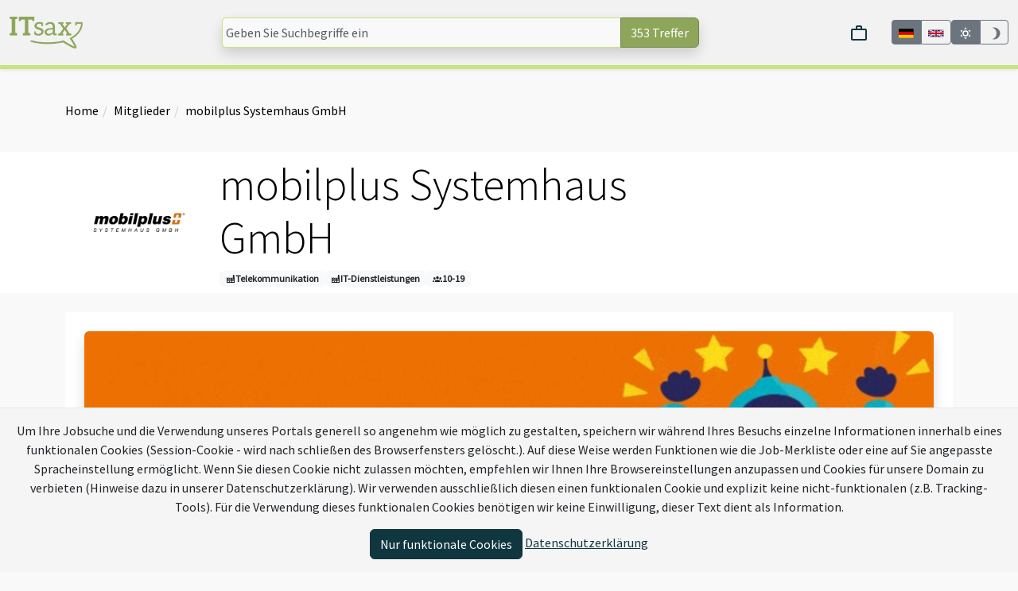

--- FILE ---
content_type: text/html; charset=utf-8
request_url: https://www.itsax.de/partner_profil/mobilplus_systemhaus/mobilplus-systemhaus-gmbh-in-dresden-strich-kesselsdorf
body_size: 13018
content:
<!DOCTYPE html><html data-site="ITsax.de" lang="de"><head><meta charset="utf-8" /><title>mobilplus Systemhaus GmbH in Dresden/Kesselsdorf | ITsax.de</title><script>window.tagFilterEnabled = false;</script><meta name="csrf-param" content="authenticity_token" />
<meta name="csrf-token" content="wKp1krqKGZKmKDyuelSA36iCuHY4wuAKThoXcEr1sQZSRm0taB9pcZsLSp4aKZqePxOCv4CBX7-ZGvEM7JUtLg" /><meta content="width=device-width,height=device-height,initial-scale=1.0,user-scalable=yes,minimum-scale=1" name="viewport" /><meta content="True" name="HandheldFriendly" /><link rel="apple-touch-icon" type="image/x-icon" href="/assets/itsax/apple-touch-icon-5c0a01c1aab98259fd00c2f3381051f25e632635.png" /><link rel="apple-touch-icon-precomposed" type="image/x-icon" href="/assets/itsax/apple-touch-icon-precomposed-5c0a01c1aab98259fd00c2f3381051f25e632635.png" /><link rel="apple-touch-icon" type="image/x-icon" href="/assets/itsax/apple-touch-icon_76x76-3c64bc856adc4c5333f5f92a409f1296845b58a0.png" sizes="76x76" /><link rel="apple-touch-icon" type="image/x-icon" href="/assets/itsax/apple-touch-icon_120x120-e65029d6e6419075da9df857d978da15d4527740.png" sizes="120x120" /><link rel="apple-touch-icon" type="image/x-icon" href="/assets/itsax/apple-touch-icon_152x152-5c0a01c1aab98259fd00c2f3381051f25e632635.png" sizes="152x152" /><link rel="icon" type="image/png" href="/assets/itsax/favicon32-17eab82afe64c0ed0177db6e1cd0fea04e1fdf96.ico" /><link rel="shortcut icon" type="image/x-icon" href="/assets/itsax/favicon16-39dd492f65d18341eba8dcd384388c98caeee51b.ico" /><script src="/vite/assets/application.703a0550.js" crossorigin="anonymous" type="module"></script><link rel="stylesheet" href="/vite/assets/application.0690b1e4.css" media="screen" /><script>window.SENTRY_RELEASE_NAME = "f1a32208bd21941caeb926d8325bd4d237d86d1c"</script><script src="/vite/assets/error_tracking.591c4abe.js" crossorigin="anonymous" type="module"></script><meta property="og:title" content="mobilplus Systemhaus GmbH in Dresden/Kesselsdorf" />
<meta property="og:description" content="Als mobilplus Systemhaus bieten wir unseren Kunden einen 360° Service: kontinuierlich und professionell stehen wir in allen Fragen der IT zur Seite. Dabei errichten wir bedarfsgerechte IT-Umgebunge..." />
<meta property="og:image" content="https://www.itsax.de/system/organisations/logos/251/facebook/logo.jpg20200218-24762-c49yid.jpg?1682491523" />
<meta property="og:type" content="website" />
<meta property="og:url" content="https://www.itsax.de/partner_profil/mobilplus_systemhaus/mobilplus-systemhaus-gmbh-in-dresden-strich-kesselsdorf" />
<meta name="twitter:card" content="summary" />
<meta name="twitter:site" content="@itsax" />
<meta name="twitter:creator" content="@pludoni" />
<meta name="twitter:title" content="mobilplus Systemhaus GmbH in Dresden/Kesselsdorf" />
<meta name="twitter:description" content="Als mobilplus Systemhaus bieten wir unseren Kunden einen 360° Service: kontinuierlich und professionell stehen wir in allen Fragen der IT zur Seite. Dabei errichten wir bedarfsgerechte IT-Umgebunge..." />
<meta name="twitter:image" content="https://www.itsax.de/system/organisations/logos/251/facebook/logo.jpg20200218-24762-c49yid.jpg?1682491523" />
<meta name="twitter:domain" content="itsax.de" />
<meta name="title" content="mobilplus Systemhaus GmbH in Dresden/Kesselsdorf" />
<meta name="description" content="Als mobilplus Systemhaus bieten wir unseren Kunden einen 360° Service: kontinuierlich und professionell stehen wir in allen Fragen der IT zur Seite. Dabei errichten wir bedarfsgerechte IT-Umgebunge..." />
<meta name="keywords" />
<meta name="canonical" content="https://www.empfehlungsbund.de/partner_profil/mobilplus_systemhaus" /><script>window.BmsWaitTime = 10000</script><script>window.I18nLocale = "de"</script><meta content="light dark" name="color-scheme" /></head><body><div class="offcanvas offcanvas-start col-4 text-dark" data-bs-backdrop="false" data-bs-keyboard="false" id="offcanvas" tabindex="-1"><div class="offcanvas-header"><div class="container-fluid"><div class="row"><div class="col-8"><a href="/"><img alt="Logo" class="img-fluid" src="/assets/itsax/logo-72c21d99aba073f4430d482735de3a91a00396e9.png" /></a></div></div></div><button aria-label="Close" class="btn-close text-reset" data-bs-dismiss="offcanvas" type="button"></button></div><div class="offcanvas-body px-0"><div class="mx-2 mb-2 d-block d-md-none"><search-bar class="search-bar" data-categories="[{&quot;text&quot;:&quot;\u003cb\u003eStellenanzeigen\u003c/b\u003e für Berufserfahrene und Einsteiger mit abgeschlossener Ausbildung oder Studium&quot;,&quot;search_url&quot;:&quot;/IT-jobs/professionals/search&quot;,&quot;title&quot;:&quot;Stellenanzeigen&quot;},{&quot;text&quot;:&quot;\u003cb\u003ePraktika\u003c/b\u003e, Ausbildungen, Studiengänge für Studenten, Azubis und Schüler&quot;,&quot;search_url&quot;:&quot;/IT-jobs/praktika/search&quot;,&quot;title&quot;:&quot;Praktika&quot;},{&quot;text&quot;:&quot;\u003cb\u003eJobs \u0026 Praktika\u003c/b\u003e für Berufserfahrene, Einsteiger, Azubis, Schüler und Studenten&quot;,&quot;search_url&quot;:&quot;/IT-jobs/search&quot;,&quot;title&quot;:&quot;Jobs \u0026 Praktika&quot;}]" data-category="{&quot;text&quot;:&quot;\u003cb\u003eJobs \u0026 Praktika\u003c/b\u003e für Berufserfahrene, Einsteiger, Azubis, Schüler und Studenten&quot;,&quot;search_url&quot;:&quot;/IT-jobs/search&quot;,&quot;title&quot;:&quot;Jobs \u0026 Praktika&quot;}" data-live-search-count="353" data-query="" data-search-url="/IT-jobs/search"></search-bar></div><ul class="nav nav-pills flex-column mb-sm-auto mb-0 align-items-start" id="menu"><li class="nav-link" data-turbolinks="false"><span class="ms-1 text-muted fs-5">Jobs</span><li class="ms-1"><a class="nav-link" href="/IT-professionals">Job finden</a></li><li class="ms-1"><a class="nav-link" href="/IT-praktika">Praktikum finden</a></li><li class="ms-1"><a class="nav-link" href="/IT-jobs/browse">Anzeigen durchsuchen</a></li></li><li class="nav-link" data-turbolinks="false"><span class="ms-1 text-muted fs-5">ITsax.de</span><li class="ms-1"><a class="nav-link" href="https://www.empfehlungsbund.de/news">Newsportal</a></li><li class="ms-1"><a class="nav-link" href="/ueberuns">Über uns</a></li><li class="ms-1"><a class="nav-link" href="/partner">Mitglieder kennenlernen</a></li><li class="ms-1"><a class="nav-link" href="/faq">FAQ</a></li></li><li class="nav-link" data-turbolinks="false"><span class="ms-1 text-muted fs-5">Für Arbeitgeber</span><li class="ms-1"><a class="nav-link" href="https://www.empfehlungsbund.de/arbeitgeber#preise">Konditionen</a></li><li class="ms-1"><a class="nav-link" href="/mediadaten">Mediadaten</a></li></li><div class="d-flex justify-content-center w-100"><div class="language-toggle d-flex"><div class="btn-group" data-turbo="false"><a class="btn btn-sm btn-outline-secondary language-selector-flag btn-secondary" href="https://itsax.de/partner_profil/mobilplus_systemhaus/mobilplus-systemhaus-gmbh-in-dresden-strich-kesselsdorf?locale=de" title="Auf Deutsch"><img alt="Deutsch" style="height: 2.5rem; width: 2.5rem" src="/assets/de-d19f10f1afa57b110df960adec03ca91ecac74ef.svg" /></a><a class="btn btn-sm btn-outline-secondary language-selector-flag" href="https://en.itsax.de/partner_profil/mobilplus_systemhaus/mobilplus-systemhaus-gmbh-in-dresden-strich-kesselsdorf?locale=en" title="Switch to English"><img alt="English" style="height: 2.5rem; width: 2.5rem" src="/assets/gb-2d401e104849f8ba745ca617c869f664d2014e7a.svg" /></a></div></div></div></ul></div></div><nav class="navbar navbar-expand-lg navbar-light shadow-sm py-3 border-bottom border-portal-main border-5"><div class="container-fluid justify-content-center"><div class="d-flex flex-nowrap justify-content-around w-100 gap-2"><div class="d-md-none"><button class="btn btn-primary" data-bs-target="#offcanvas" data-bs-toggle="offcanvas" role="button">Menu</button></div><div class="navbar-brand d-none d-md-block"><a href="/"><img alt="Logo" class="img-fluid logo__with-searchbar" height="40" style="max-height: 40px" src="/assets/itsax/logo-72c21d99aba073f4430d482735de3a91a00396e9.png" /></a></div><div class="d-flex justify-content-center flex-grow-1 d-md-none text-center"><a href="/"><img alt="Logo" class="object-fit-contain img mx-1" style="max-width: 100%; max-height: 35px" src="/assets/itsax/logo-72c21d99aba073f4430d482735de3a91a00396e9.png" /></a></div><div class="d-none d-md-flex align-items-center justify-content-center flex-grow-1"><search-bar class="search-bar" data-categories="[{&quot;text&quot;:&quot;\u003cb\u003eStellenanzeigen\u003c/b\u003e für Berufserfahrene und Einsteiger mit abgeschlossener Ausbildung oder Studium&quot;,&quot;search_url&quot;:&quot;/IT-jobs/professionals/search&quot;,&quot;title&quot;:&quot;Stellenanzeigen&quot;},{&quot;text&quot;:&quot;\u003cb\u003ePraktika\u003c/b\u003e, Ausbildungen, Studiengänge für Studenten, Azubis und Schüler&quot;,&quot;search_url&quot;:&quot;/IT-jobs/praktika/search&quot;,&quot;title&quot;:&quot;Praktika&quot;},{&quot;text&quot;:&quot;\u003cb\u003eJobs \u0026 Praktika\u003c/b\u003e für Berufserfahrene, Einsteiger, Azubis, Schüler und Studenten&quot;,&quot;search_url&quot;:&quot;/IT-jobs/search&quot;,&quot;title&quot;:&quot;Jobs \u0026 Praktika&quot;}]" data-category="{&quot;text&quot;:&quot;\u003cb\u003eJobs \u0026 Praktika\u003c/b\u003e für Berufserfahrene, Einsteiger, Azubis, Schüler und Studenten&quot;,&quot;search_url&quot;:&quot;/IT-jobs/search&quot;,&quot;title&quot;:&quot;Jobs \u0026 Praktika&quot;}" data-live-search-count="353" data-query="" data-search-url="/IT-jobs/search"></search-bar></div><div class="ps-0 d-flex align-items-center gap-2 justify-content-end justify-content-md-between"><shopping-cart></shopping-cart><div class="language-toggle d-none d-md-flex"><div class="btn-group" data-turbo="false"><a href="https://itsax.de/partner_profil/mobilplus_systemhaus/mobilplus-systemhaus-gmbh-in-dresden-strich-kesselsdorf?locale=de" class="btn btn-sm btn-outline-secondary language-selector-flag btn-secondary" title="Auf Deutsch"><img alt="Deutsch" style="max-height: 2rem" src="/assets/de-d19f10f1afa57b110df960adec03ca91ecac74ef.svg" /></a><a href="https://en.itsax.de/partner_profil/mobilplus_systemhaus/mobilplus-systemhaus-gmbh-in-dresden-strich-kesselsdorf?locale=en" class="btn btn-sm btn-outline-secondary language-selector-flag " title="Switch to English"><img alt="English" style="max-height: 2rem" src="/assets/gb-2d401e104849f8ba745ca617c869f664d2014e7a.svg" /></a></div></div><div class="color-switcher btn-group d-none d-md-flex" data-controller="color-switcher"><button class="btn btn-sm btn-outline-secondary" data-action="color-switcher#setLight" data-color-switcher-target="buttonLight" title="Light-Mode"><svg viewBox="0 0 24 24" xmlns="http://www.w3.org/2000/svg" style="height: 1.3em; width: 1.3em; fill: currentColor"><path d="M12,7A5,5 0 0,1 17,12A5,5 0 0,1 12,17A5,5 0 0,1 7,12A5,5 0 0,1 12,7M12,9A3,3 0 0,0 9,12A3,3 0 0,0 12,15A3,3 0 0,0 15,12A3,3 0 0,0 12,9M12,2L14.39,5.42C13.65,5.15 12.84,5 12,5C11.16,5 10.35,5.15 9.61,5.42L12,2M3.34,7L7.5,6.65C6.9,7.16 6.36,7.78 5.94,8.5C5.5,9.24 5.25,10 5.11,10.79L3.34,7M3.36,17L5.12,13.23C5.26,14 5.53,14.78 5.95,15.5C6.37,16.24 6.91,16.86 7.5,17.37L3.36,17M20.65,7L18.88,10.79C18.74,10 18.47,9.23 18.05,8.5C17.63,7.78 17.1,7.15 16.5,6.64L20.65,7M20.64,17L16.5,17.36C17.09,16.85 17.62,16.22 18.04,15.5C18.46,14.77 18.73,14 18.87,13.21L20.64,17M12,22L9.59,18.56C10.33,18.83 11.14,19 12,19C12.82,19 13.63,18.83 14.37,18.56L12,22Z" /></svg></button><button class="btn btn-sm btn-outline-secondary" data-action="color-switcher#setDark" data-color-switcher-target="buttonDark" title="Dark-Mode"><svg viewBox="0 0 24 24" xmlns="http://www.w3.org/2000/svg" style="height: 1.3em; width: 1.3em; fill: currentColor"><path d="M12 2A9.91 9.91 0 0 0 9 2.46A10 10 0 0 1 9 21.54A10 10 0 1 0 12 2Z" /></svg></button></div></div></div></div></nav><div id="content"><div class="py-3"><div class="my-4 mx-auto container"><ol class="breadcrumb"><li><a href="/">Home</a></li><li><a href="/partner">Mitglieder</a></li><li class="active"><a href="/partner_profil/mobilplus_systemhaus/mobilplus-systemhaus-gmbh-in-dresden-strich-kesselsdorf">mobilplus Systemhaus GmbH</a></li></ol></div></div><div class="organisation-header px-3 py-2 bg-preference" style="z-index: 1000"><div class="container"><div class="d-sm-flex align-items-center"><div class="col-12 col-sm-2 text-lg-center me-2"><div class="h-100 d-flex justify-content-center flex-column"><a class="w-100 text-center object-fit-contain" target="_top" title="Kurzprofil der mobilplus Systemhaus GmbH" href="/partner_profil/mobilplus_systemhaus/mobilplus-systemhaus-gmbh-in-dresden-strich-kesselsdorf"><img style="object-fit: contain" class="img-responsive d-light-inline-block  img-resized" itemprop="image" loading="lazy" src="/system/organisations/logos/251/square/logo.jpg20200218-24762-c49yid.png?1682491523" /></a></div></div><div class="col-12 col-lg-7 d-flex flex-column justify-content-center align-items-start"><h1 class="display-4 mb-2">mobilplus Systemhaus GmbH</h1><div class="d-flex align-items-end gap-2"><span class="badge bg-light text-dark d-flex align-items-center gap-2"><svg viewBox="0 0 24 24" xmlns="http://www.w3.org/2000/svg" style="height: 12px; width: 12px; fill: currentColor"><path d="M4,18V20H8V18H4M4,14V16H14V14H4M10,18V20H14V18H10M16,14V16H20V14H16M16,18V20H20V18H16M2,22V8L7,12V8L12,12V8L17,12L18,2H21L22,12V22H2Z" /></svg>Telekommunikation</span><span class="badge bg-light text-dark d-flex align-items-center gap-2"><svg viewBox="0 0 24 24" xmlns="http://www.w3.org/2000/svg" style="height: 12px; width: 12px; fill: currentColor"><path d="M4,18V20H8V18H4M4,14V16H14V14H4M10,18V20H14V18H10M16,14V16H20V14H16M16,18V20H20V18H16M2,22V8L7,12V8L12,12V8L17,12L18,2H21L22,12V22H2Z" /></svg>IT-Dienstleistungen</span><span class="badge bg-light text-dark d-flex align-items-center gap-2" title="Anzahl der Mitarbeiter"><svg viewBox="0 0 24 24" xmlns="http://www.w3.org/2000/svg" style="height: 12px; width: 12px; fill: currentColor"><path d="M12,5.5A3.5,3.5 0 0,1 15.5,9A3.5,3.5 0 0,1 12,12.5A3.5,3.5 0 0,1 8.5,9A3.5,3.5 0 0,1 12,5.5M5,8C5.56,8 6.08,8.15 6.53,8.42C6.38,9.85 6.8,11.27 7.66,12.38C7.16,13.34 6.16,14 5,14A3,3 0 0,1 2,11A3,3 0 0,1 5,8M19,8A3,3 0 0,1 22,11A3,3 0 0,1 19,14C17.84,14 16.84,13.34 16.34,12.38C17.2,11.27 17.62,9.85 17.47,8.42C17.92,8.15 18.44,8 19,8M5.5,18.25C5.5,16.18 8.41,14.5 12,14.5C15.59,14.5 18.5,16.18 18.5,18.25V20H5.5V18.25M0,20V18.5C0,17.11 1.89,15.94 4.45,15.6C3.86,16.28 3.5,17.22 3.5,18.25V20H0M24,20H20.5V18.25C20.5,17.22 20.14,16.28 19.55,15.6C22.11,15.94 24,17.11 24,18.5V20Z" /></svg>10-19</span></div></div><div class="col-12 col-lg-3 d-flex flex-column justify-content-center align-items-center"><organisation-badges data-organisation="{&quot;id&quot;:251,&quot;name&quot;:&quot;mobilplus_systemhaus&quot;,&quot;firma&quot;:&quot;mobilplus Systemhaus GmbH&quot;,&quot;url&quot;:&quot;https://www.itsax.de/partner_profil/mobilplus_systemhaus/mobilplus-systemhaus-gmbh-in-dresden-strich-kesselsdorf&quot;,&quot;kanaleo_cxp_award_score&quot;:false,&quot;kanaleo_cxp_award_url&quot;:false,&quot;kanaleo_cxp_award_url_image&quot;:false,&quot;fairekarriere_score&quot;:null,&quot;fairekarriere_link&quot;:null}"></organisation-badges></div></div></div></div><div class="mx-1 mx-md-5"><noscript><p class="alert alert-danger"><b>Bitte aktivieren Sie JavaScript in Ihrem Browser um alle Funktionen dieser Seite nutzen zu können.</b></p></noscript></div><main class="py-4 container"><iframe-app data-hidden="true" data-src="https://mobilplus-systemhaus.de/karriere/?utm_source=empfehlungsbund&amp;utm_medium=empfehlungsbund&amp;utm_campaign=empfehlungsbund"></iframe-app><div class="p-4 bg-white fs-5 dark:bg-gray"><div class="position-relative mb-5"><img class="w-100 img-fluid rounded shadow" src="/system/organisations/banners/251/resized/banner.jpg?1738193801" /><div class="text-black-50 w-100 organisation-presences position-absolute bottom-0" data-name="organisation-presences"><a title="Firmen-Profilseite auf XING.com" data-bs-toggle="tooltip" class="link-portal-dark" target="_blank" rel="nofollow" href="https://www.xing.com/companies/mobilplussystemhausgmbh"><svg viewBox="0 0 448 512" xmlns="http://www.w3.org/2000/svg" style="height: 1.3em; width: 1.3em; fill: currentColor"><path d="M400 32H48C21.5 32 0 53.5 0 80v352c0 26.5 21.5 48 48 48h352c26.5 0 48-21.5 48-48V80c0-26.5-21.5-48-48-48zM140.4 320.2H93.8c-5.5 0-8.7-5.3-6-10.3l49.3-86.7c.1 0 .1-.1 0-.2l-31.4-54c-3-5.6.2-10.1 6-10.1h46.6c5.2 0 9.5 2.9 12.9 8.7l31.9 55.3c-1.3 2.3-18 31.7-50.1 88.2-3.5 6.2-7.7 9.1-12.6 9.1zm219.7-214.1L257.3 286.8v.2l65.5 119c2.8 5.1.1 10.1-6 10.1h-46.6c-5.5 0-9.7-2.9-12.9-8.7l-66-120.3c2.3-4.1 36.8-64.9 103.4-182.3 3.3-5.8 7.4-8.7 12.5-8.7h46.9c5.7-.1 8.8 4.7 6 10z" /></svg></a><a title="Firmen-Profilseite auf LinkedIn.com" data-bs-toggle="tooltip" class="link-portal-dark" target="_blank" rel="nofollow" href="https://www.linkedin.com/company/3851618/admin/"><svg viewBox="0 0 24 24" xmlns="http://www.w3.org/2000/svg" style="height: 1.3em; width: 1.3em; fill: currentColor"><path d="M19 3A2 2 0 0 1 21 5V19A2 2 0 0 1 19 21H5A2 2 0 0 1 3 19V5A2 2 0 0 1 5 3H19M18.5 18.5V13.2A3.26 3.26 0 0 0 15.24 9.94C14.39 9.94 13.4 10.46 12.92 11.24V10.13H10.13V18.5H12.92V13.57C12.92 12.8 13.54 12.17 14.31 12.17A1.4 1.4 0 0 1 15.71 13.57V18.5H18.5M6.88 8.56A1.68 1.68 0 0 0 8.56 6.88C8.56 5.95 7.81 5.19 6.88 5.19A1.69 1.69 0 0 0 5.19 6.88C5.19 7.81 5.95 8.56 6.88 8.56M8.27 18.5V10.13H5.5V18.5H8.27Z" /></svg></a><a title="Facebook-Fanpage" data-bs-toggle="tooltip" class="link-portal-dark" target="_blank" rel="nofollow" href="https://www.facebook.com/mobilplusSystemhaus/"><svg viewBox="0 0 24 24" xmlns="http://www.w3.org/2000/svg" style="height: 1.3em; width: 1.3em; fill: currentColor"><path d="M12 2.04C6.5 2.04 2 6.53 2 12.06C2 17.06 5.66 21.21 10.44 21.96V14.96H7.9V12.06H10.44V9.85C10.44 7.34 11.93 5.96 14.22 5.96C15.31 5.96 16.45 6.15 16.45 6.15V8.62H15.19C13.95 8.62 13.56 9.39 13.56 10.18V12.06H16.34L15.89 14.96H13.56V21.96A10 10 0 0 0 22 12.06C22 6.53 17.5 2.04 12 2.04Z" /></svg></a><a title="Instagram" data-bs-toggle="tooltip" class="link-portal-dark" target="_blank" rel="nofollow" href="https://www.instagram.com/mobilplus_systemhaus_gmbh/"><svg viewBox="0 0 24 24" xmlns="http://www.w3.org/2000/svg" style="height: 1.3em; width: 1.3em; fill: currentColor"><path d="M7.8,2H16.2C19.4,2 22,4.6 22,7.8V16.2A5.8,5.8 0 0,1 16.2,22H7.8C4.6,22 2,19.4 2,16.2V7.8A5.8,5.8 0 0,1 7.8,2M7.6,4A3.6,3.6 0 0,0 4,7.6V16.4C4,18.39 5.61,20 7.6,20H16.4A3.6,3.6 0 0,0 20,16.4V7.6C20,5.61 18.39,4 16.4,4H7.6M17.25,5.5A1.25,1.25 0 0,1 18.5,6.75A1.25,1.25 0 0,1 17.25,8A1.25,1.25 0 0,1 16,6.75A1.25,1.25 0 0,1 17.25,5.5M12,7A5,5 0 0,1 17,12A5,5 0 0,1 12,17A5,5 0 0,1 7,12A5,5 0 0,1 12,7M12,9A3,3 0 0,0 9,12A3,3 0 0,0 12,15A3,3 0 0,0 15,12A3,3 0 0,0 12,9Z" /></svg></a><a title="Karrierewebsite" data-bs-toggle="tooltip" class="link-portal-dark" target="_blank" rel="nofollow" href="https://mobilplus-systemhaus.de/karriere/?utm_source=empfehlungsbund&amp;utm_medium=empfehlungsbund&amp;utm_campaign=empfehlungsbund"><svg viewBox="0 0 24 24" xmlns="http://www.w3.org/2000/svg" style="height: 1.3em; width: 1.3em; fill: currentColor"><path d="M10,20V14H14V20H19V12H22L12,3L2,12H5V20H10Z" /></svg></a><a title="Unternehmens-Podcast" data-bs-toggle="tooltip" class="link-portal-dark" target="_blank" rel="nofollow" href="https://open.spotify.com/show/5HVr4zTO96lzNDm7fZsDPh"><svg viewBox="0 0 24 24" xmlns="http://www.w3.org/2000/svg" style="height: 1.3em; width: 1.3em; fill: currentColor"><path d="M17,18.25V21.5H7V18.25C7,16.87 9.24,15.75 12,15.75C14.76,15.75 17,16.87 17,18.25M12,5.5A6.5,6.5 0 0,1 18.5,12C18.5,13.25 18.15,14.42 17.54,15.41L16,14.04C16.32,13.43 16.5,12.73 16.5,12C16.5,9.5 14.5,7.5 12,7.5C9.5,7.5 7.5,9.5 7.5,12C7.5,12.73 7.68,13.43 8,14.04L6.46,15.41C5.85,14.42 5.5,13.25 5.5,12A6.5,6.5 0 0,1 12,5.5M12,1.5A10.5,10.5 0 0,1 22.5,12C22.5,14.28 21.77,16.39 20.54,18.11L19.04,16.76C19.96,15.4 20.5,13.76 20.5,12A8.5,8.5 0 0,0 12,3.5A8.5,8.5 0 0,0 3.5,12C3.5,13.76 4.04,15.4 4.96,16.76L3.46,18.11C2.23,16.39 1.5,14.28 1.5,12A10.5,10.5 0 0,1 12,1.5M12,9.5A2.5,2.5 0 0,1 14.5,12A2.5,2.5 0 0,1 12,14.5A2.5,2.5 0 0,1 9.5,12A2.5,2.5 0 0,1 12,9.5Z" /></svg></a></div></div><div class="row mb-5 flex-column-reverse flex-md-row"><div class="col-12 col-md-4 d-flex flex-column justify-content-between"><div class="flex-grow-1 d-flex align-items-center justify-content-center"><div><h2 class="text-center">Kontakt</h2><div class="d-flex justify-content-center flex-grow-1"><js-carousel class="mw-100" data-slides="[{&quot;firma&quot;:&quot;mobilplus Systemhaus GmbH&quot;,&quot;position&quot;:&quot;Büromanagement&quot;,&quot;social_media&quot;:[],&quot;telephone&quot;:&quot;+49 35204 270 400&quot;,&quot;fullName&quot;:&quot;Frau Manuela Bergk&quot;,&quot;imgUrl&quot;:&quot;/system/people/photos/638/portal_hd/2020-02-20_mauela-bergk_empfehlungsbund.jpg?1768865447&quot;,&quot;application_address&quot;:&quot;\u003cp\u003eDresden/Kesselsdorf\n\u003cbr /\u003eAm Wüsteberg 3\n\u003cbr /\u003e01723 Kesselsdorf\u003c/p\u003e&quot;},{&quot;firma&quot;:&quot;mobilplus Systemhaus GmbH&quot;,&quot;position&quot;:&quot;Teamleiter Kundenmanagement&quot;,&quot;social_media&quot;:[{&quot;id&quot;:56,&quot;profile_type&quot;:&quot;Xing&quot;,&quot;profile_url&quot;:&quot;https://www.xing.com/profile/Tony_Nobst&quot;,&quot;person_id&quot;:634,&quot;created_at&quot;:&quot;2020-07-27T16:45:02.103+02:00&quot;,&quot;updated_at&quot;:&quot;2020-07-27T16:45:02.103+02:00&quot;}],&quot;telephone&quot;:&quot;+49 35204 270 312&quot;,&quot;fullName&quot;:&quot;Herr Tony Nobst&quot;,&quot;imgUrl&quot;:&quot;/system/people/photos/634/portal_hd/2020-02-20_tony-nobst_empfehlungsbund.jpg?1768865447&quot;,&quot;application_address&quot;:&quot;\u003cp\u003eDresden/Kesselsdorf\n\u003cbr /\u003eAm Wüsteberg 3\n\u003cbr /\u003e01723 Kesselsdorf\u003c/p\u003e&quot;}]"></js-carousel></div></div></div></div><div class="col-12 col-md-8 d-flex flex-column"><div class="position-relative mb-4"><div class="quote-holder align-self-center ps-4 pt-4" style="max-width: 800px"><blockquote class="blockquote lead fs-4"><p>Als ein attraktiver Arbeitgeber wahrgenommen zu werden, lebt von einer guten Arbeitgebermarke. Dazu gehört auch der wertschätzende Umgang mit unseren Bewerbern. Im Netzwerk des Empfehlungsbundes gelingt uns das. Gleichzeitig sorgt dessen Bekanntheit in der Region für eine erhöhte Sichtbarkeit von mobilplus Systemhaus GmbH bei Fachkräften auf der Jobsuche.</p></blockquote></div><div class="fs-3 text-end" style="color: #777">Herr Tony Nobst</div></div><div><p>Als mobilplus Systemhaus bieten wir unseren Kunden einen 360° Service: kontinuierlich und professionell stehen wir in allen Fragen der IT zur Seite. Dabei errichten wir bedarfsgerechte IT-Umgebungen, beraten bei der Digitalisierung von Geschäftsprozessen, sind erster Ansprechpartner bei der Erfüllung gesetzlicher Vorgaben rund um das Thema Datenschutz und implementieren moderne Telefonie- und Kommunikationslösungen. An unserem Standort in Kesselsdorf stehen wir über 400 Kunden zur Seite: kompetent, persönlich und zuverlässig. Dabei sind wir als Teil des starken HM3T Firmenverbundes mit über 250 Mitarbeitern sicher und fest in der Region verankert.</p></div><div><h2 class="mt-6 mb-4">Gesuchte Talente und Ihre Chancen</h2><p>Jeder einzelne Mitarbeiter liefert eine Zutat zu unserem Erfolgsrezept. Wir schaffen ein Arbeitsumfeld, in dem sich jeder wertgeschätzt und integriert fühlt. Dabei kommunizieren wir auf Augenhöhe – vom Auszubildenden bis zum Manager. Wir leben eine Kultur, in der wir uns gegenseitig helfen und Fehler zulassen.
<br />Bei uns bist Du nicht nur Mitarbeiter, sondern Mitgestalter. Wir haben eine offene Unternehmenskultur, die Vorschläge zu Verbesserungen überführt. So können wir der Komplexität, dem hohen Tempo und den weltweiten Anforderungen der Arbeitswelt Rechnung tragen und Innovationen, Zusammenarbeit und Ergebnisorientierung fördern.
<br />Werde Mitgestalter und lass uns gemeinsam Erfolgsgeschichte schreiben! Let’s do IT.</p></div></div></div><div class="mb-5"><h2 class="mt-6 mb-4">Kompetenzen der mobilplus Systemhaus GmbH</h2><div class="d-flex flex-wrap gap-2"><a class="small-badge" href="/Servicemangement-1-Jobs-oder-Praktikum">Servicemanagement</a><a class="small-badge" rel="nofollow" href="/IT-jobs/search?q=Datensicherheit">Datensicherheit</a><a class="small-badge" rel="nofollow" href="/IT-jobs/search?q=Ausbildung">Ausbildung</a><a class="small-badge" href="/Netzwerk-1-Jobs-oder-Praktikum">Netzwerkmanagement</a><a class="small-badge" rel="nofollow" href="/IT-jobs/search?q=SaaS">SaaS</a><a class="small-badge" href="/Spracherkennung-Jobs-oder-Praktikum">Informatik</a><a class="small-badge" rel="nofollow" href="/IT-jobs/search?q=IT">IT</a><a class="small-badge" href="/Softwareadministration-1-Jobs-oder-Praktikum">Softwareadministration</a><a class="small-badge" rel="nofollow" href="/IT-jobs/search?q=Dokumentenmanagement">Dokumentenmanagement</a><a class="small-badge" rel="nofollow" href="/IT-jobs/search?q=Systemingenieur">Systemingenieur</a><a class="small-badge" rel="nofollow" href="/IT-jobs/search?q=Trainee">Trainee</a><a class="small-badge" rel="nofollow" href="/IT-jobs/search?q=Digitalisierung">Digitalisierung</a><a class="small-badge" rel="nofollow" href="/IT-jobs/search?q=SaaS">SaaS</a></div></div><div class="mb-5"><h2 class="mt-6 mb-4">Standorte der mobilplus Systemhaus GmbH</h2><div class="space-top hidden-print" style="margin-bottom: 5px"><div class="row"><div class="col-xs-12"><p class="mb-3">Die mobilplus Systemhaus GmbH schaltet Stellenanzeigen, Jobs, Praktika und Ausbildungen für die folgenden Adressen: 01723 Kesselsdorf bei/in Sächsische Schweiz-Osterzgebirge  in Sachsen, 01987 Schwarzheide bei/in Oberspreewald-Lausitz  in Brandenburg und 04207 Leipzig  in Sachsen. <span>Für alle Positionen/Standorte wird außerdem Home-Office angeboten.</span></p><leaflet-map data-points="[{&quot;latlng&quot;:[51.0365944,13.5990673],&quot;title&quot;:&quot;Dresden/Kesselsdorf&quot;},{&quot;latlng&quot;:[51.4751432,13.8595738],&quot;title&quot;:&quot;Anne-Frank-Straße 2, 01987 Schwarzheide&quot;},{&quot;latlng&quot;:[51.3182271,12.3154883],&quot;title&quot;:&quot;Diezmannstraße 12, 04207 Leipzig&quot;}]"></leaflet-map></div></div></div></div><div class="mb-5"><div class="row my-4 mb-5"></div><div class="row mb-4"><div class="col-sm-3 col-xs-12 my-2"><div class="card fit-content d-flex flex-column bg-white justify-content-center align-items-center text-center"><a title="Die Award-Verleihung basiert auf der Anwenderumfrage, die IDG Business Research Services im Auftrag der COMPUTERWOCHE seit 2008 jährlich bei Unternehmen in Deutschland durchführt.
Dabei bewerten regelmäßig mehr als 1.000 Unternehmen über 3.600 IT-Projekte, die sie mit ihren IT-Dienstleistern umgesetzt haben und benennen, wie zufrieden sie mit den Leistungen ihrer Partner sind." target="_blank" rel="nofollow" href="https://mobilplus-systemhaus.de/"><img data-swap="/system/rewards/logos/168/resized/mobilplus-Systemhaus-Top10-Systemhaeuser-des-Jahres.jpg20210210-31453-1224cf8.png?1612958303" src="/system/rewards/logos/168/resized_gray/mobilplus-Systemhaus-Top10-Systemhaeuser-des-Jahres.jpg20210210-31453-1224cf8.png?1612958303" /></a></div></div><div class="col-sm-3 col-xs-12 my-2"><div class="card fit-content d-flex flex-column bg-white justify-content-center align-items-center text-center"><a title="Das Channel-Partnerprogramm „LANcommunity“ von LANCOM Systems unterstützt seine Kunden insbesondere mit Einkaufsvorteilen und Supportleistungen. LAN Community Partner schätzen die Vorzüge für Weiterbildungen, Trainings und Zertifizierungen und erhalten bevorzugten Support und Beratung für individuelle Businesspläne." target="_blank" rel="nofollow" href="https://mobilplus-systemhaus.de/lancom-platinum-partner/"><img data-swap="/system/rewards/logos/166/resized/Solution_Partner_platinum_2020.png20200318-665-s6p678.png?1584539830" src="/system/rewards/logos/166/resized_gray/Solution_Partner_platinum_2020.png20200318-665-s6p678.png?1584539830" /></a></div></div><div class="col-sm-3 col-xs-12 my-2"><div class="card fit-content d-flex flex-column bg-white justify-content-center align-items-center text-center"><a title="Diese Partner sind von Microsoft® empfohlene IT-Experten, die IT-Lösungen für Sie bereitstellen und implementieren. Die unabhängigen Unternehmen müssen strenge Qualitätskriterien und -standards nachweisen, um exklusiv Lösungen und Systeme auf Basis von Microsoft-Technologien entwickeln und vertreiben zu dürfen." target="_blank" rel="nofollow" href="https://mobilplus-it.de"><img data-swap="/system/rewards/logos/62/resized/microsoft-silver-partner.png20170925-19375-1ry2q0m.png?1506302336" src="/system/rewards/logos/62/resized_gray/microsoft-silver-partner.png20170925-19375-1ry2q0m.png?1506302336" /></a></div></div></div></div><div class="row"><div class="col-12"><h2 class="mt-5">Stellen für Fach- und Führungskräfte</h2><div class="d-flex flex-column gap-1"><div class="d-flex p-4 gap-4 rounded bg-light hover:portal-shadow shadow border d-flex align-items-center dark:bg-gray-900" data-action="click-&gt;clickable-card#click" data-controller="clickable-card" id="job_285177" tabindex="0"><div class="flex-grow-1"><h4 title="IT-Systemadministrator im IT-Systemhaus (m/w/d) - Dresden/Kesselsdorf"><a title="IT-Systemadministrator im IT-Systemhaus (m/w/d) - Dresden/Kesselsdorf" rel="noopener noreferrer" target="_blank" data-clickable-card-target="link" class="text-decoration-none" href="/jobs/285177/it-systemadministrator-im-it-systemhaus-m-strich-w-strich-d-dresden-strich-kesselsdorf">IT-Systemadministrator im IT-Systemhaus (m/w/d)</a></h4><div class="slim-badges"><small><div class="job-badge-line align-items-center"><div class="job-info-badge"><img class="fa-fw" src="/assets/icons/laptop-house-solid-56ee3c91a9cfc50d2cebcf56e85bc56ea34090f8.svg" /><span title="Homeoffice-Möglichkeit, Regelmäßige Anwesenheit am Standort erforderlich" data-bs-toggle="tooltip">Dresden/Kesselsdorf (teilw. Homeoffice) <abbr title="Teilweise Home-Office möglich"><i class="fa fa-fw fa-info-circle" title="Teilweise Home-Office möglich" data-bs-toggle="tooltip"></i></abbr></span></div><div class="job-info-badge"><img class="fa-fw" src="/assets/icons/lightbulb-regular-f9f1c605f0ca5923c640e017ab86b1ba48def58e.svg" /><span title="Fortgeschritten Senior Junior" data-bs-toggle="tooltip">Fortgeschritten Senior Junior</span></div><div class="job-info-badge"><span title="Mindestens Verhandlungssicher (C1) in Deutscher Sprache notwendig" data-bs-toggle="tooltip"><span>🇩🇪</span> C1</span></div><div class="job-info-badge"><span title="Mindestens Fortgeschritten (B1/B2) in Englischer Sprache notwendig" data-bs-toggle="tooltip"><span>🇬🇧</span> B1/B2</span></div></div></small></div></div><a title="IT-Systemadministrator im IT-Systemhaus (m/w/d) - Dresden/Kesselsdorf" class="d-none d-md-block btn btn-primary d-flex flex-column justify-content-center  text-decoration-non" href="/jobs/285177/it-systemadministrator-im-it-systemhaus-m-strich-w-strich-d-dresden-strich-kesselsdorf">Zur Stelle</a></div><div data-controller="impression" data-impression-job-id-value="285177"></div></div></div></div></div></main><script type="application/ld+json">{"@context":"http://schema.org","@type":"Organization","name":"mobilplus Systemhaus GmbH von ITsax.de","logo":"https://www.itsax.de/system/organisations/logos/251/facebook/logo.jpg20200218-24762-c49yid.jpg?1682491523","url":"https://www.itsax.de/partner_profil/mobilplus_systemhaus/mobilplus-systemhaus-gmbh-in-dresden-strich-kesselsdorf","description":"Als mobilplus Systemhaus bieten wir unseren Kunden einen 360° Service: kontinuierlich und professionell stehen wir in allen Fragen der IT zur Seite. Dabei errichten wir bedarfsgerechte IT-Umgebungen, beraten bei der Digitalisierung von Geschäftsprozessen, sind erster Ansprechpartner bei der Erfüllung gesetzlicher Vorgaben rund um das Thema Datenschutz und implementieren moderne Telefonie- und Kommunikationslösungen. An unserem Standort in Kesselsdorf stehen wir über 400 Kunden zur Seite: kompetent, persönlich und zuverlässig. Dabei sind wir als Teil des starken HM3T Firmenverbundes mit über 250 Mitarbeitern sicher und fest in der Region verankert.","employee":[{"@type":"http://schema.org/Person","name":"Tony Nobst","gender":"http://schema.org/Male","jobTitle":"Teamleiter Kundenmanagement","image":"https://www.itsax.de/system/people/photos/634/portal_hd/2020-02-20_tony-nobst_empfehlungsbund.jpg?1768865447","honorificPrefix":""},{"@type":"http://schema.org/Person","name":"Manuela Bergk","gender":"http://schema.org/Female","jobTitle":"Büromanagement","image":"https://www.itsax.de/system/people/photos/638/portal_hd/2020-02-20_mauela-bergk_empfehlungsbund.jpg?1768865447","honorificPrefix":""}],"location":[{"@type":"Place","address":{"@type":"PostalAddress","streetAddress":"Diezmannstraße 12","postalCode":"04207","addressLocality":"Leipzig","addressRegion":"Sachsen","addressCountry":"DE"},"geo":{"@type":"GeoCoordinates","latitude":51.3182271,"longitude":12.3154883}},{"@type":"Place","address":{"@type":"PostalAddress","streetAddress":"Am Wüsteberg 3","postalCode":"01723","addressLocality":"Kesselsdorf","addressRegion":"Sachsen","addressCountry":"DE"},"geo":{"@type":"GeoCoordinates","latitude":51.0365944,"longitude":13.5990673}},{"@type":"Place","address":{"@type":"PostalAddress","streetAddress":"Anne-Frank-Straße 2","postalCode":"01987","addressLocality":"Schwarzheide","addressRegion":"Brandenburg","addressCountry":"DE"},"geo":{"@type":"GeoCoordinates","latitude":51.4751432,"longitude":13.8595738}}],"awards":["Microsoft Silver Partner","LANCOM Systems PLATINUM Partner","Die besten Systemhäuser Deutschlands (über 50 bis 250 Millionen Euro Jahresumsatz)"]}</script><div class="bg-light bg-gradient border-portal-main border-5 border-top dark:bg-black"><div class="container-fluid" id="footer"><div></div><div id="footer-content"><div class="row mx-lg-5 pt-5 pb-3 flex-wrap"><div class="col-md-4 col-lg-3 d-none d-md-block"><h4><i class="fa fa-user fa-fw"></i> Ich möchte</h4><ul class="list-unstyled"><li><a class="link-portal nothing text-decoration-none" href="/IT-professionals">Job finden</a></li><li><a class="link-portal nothing text-decoration-none" href="/IT-praktika">Praktikum finden</a></li><li><a class="link-portal nothing text-decoration-none" href="/IT-jobs/browse">Anzeigen durchsuchen</a></li><li><a class="link-portal nothing text-decoration-none" href="/partner">Mitglieder kennenlernen</a></li><li><a class="link-portal nothing text-decoration-none" href="/ueberuns">Mehr über ITsax.de erfahren</a></li></ul></div><div class="col-md-4 col-lg-3 col-12"><h4>Jobs</h4><ul class="list-unstyled p-0" data-turbolinks="false"><li><a class="link-portal nothing text-decoration-none" href="/IT-professionals">Stellen für Fach- und Führungskräfte</a></li><li><a class="link-portal nothing text-decoration-none" href="/IT-praktika">Praktika, Werkstudentenstellen und Ausbildungen</a></li><li><a class="link-portal nothing text-decoration-none" href="/IT-jobs/browse">Anzeigen durchsuchen</a></li></ul></div><div class="col-md-4 col-lg-3 col-12"><h4>ITsax.de</h4><ul class="list-unstyled p-0" data-turbolinks="false"><li class="d-flex d-md-none"><div class="language-toggle d-flex"><div class="btn-group" data-turbo="false"><a href="https://itsax.de/partner_profil/mobilplus_systemhaus/mobilplus-systemhaus-gmbh-in-dresden-strich-kesselsdorf?locale=de" class="btn btn-sm btn-outline-secondary language-selector-flag btn-secondary" title="Auf Deutsch"><img alt="Deutsch" style="max-height: 2rem" src="/assets/de-d19f10f1afa57b110df960adec03ca91ecac74ef.svg" /></a><a href="https://en.itsax.de/partner_profil/mobilplus_systemhaus/mobilplus-systemhaus-gmbh-in-dresden-strich-kesselsdorf?locale=en" class="btn btn-sm btn-outline-secondary language-selector-flag " title="Switch to English"><img alt="English" style="max-height: 2rem" src="/assets/gb-2d401e104849f8ba745ca617c869f664d2014e7a.svg" /></a></div></div></li><li><a class="link-portal nothing text-decoration-none" href="/ueberuns">Über uns</a></li><li><a class="link-portal nothing text-decoration-none" href="/faq">FAQ</a></li><li><a class="link-portal nothing text-decoration-none" href="/impressum">Impressum</a></li><li><a class="link-portal nothing text-decoration-none" href="/datenschutz">Datenschutz</a></li><li><a class="link-portal nothing text-decoration-none" href="/agb">AGB</a></li></ul></div><div class="col-md-4 col-lg-3 col-12"><h4>Für Arbeitgeber</h4><ul class="list-unstyled p-0" data-turbolinks="false"><li><a class="link-portal nothing text-decoration-none" href="/mediadaten" target="_blank">Mediadaten</a></li><li><a class="link-portal nothing text-decoration-none" href="https://www.empfehlungsbund.de/preise" target="_blank">Konditionen</a></li><li><a class="link-portal nothing text-decoration-none" target="_blank" href="/arbeitgeber">Mitglied werden</a></li><li><a class="link-portal nothing text-decoration-none" href="https://www.empfehlungsbund.de/kontakt" target="_blank">Kontakt</a></li><li><a class="link-portal nothing text-decoration-none" href="/newsletter">Newsletter abonnieren</a></li></ul></div></div><div class="row mx-lg-5 pb-3 justify-content-between"><div class="col-md-10"><h4><i class="fa fa-info-circle fa-fw"></i> Was ist ITsax.de?</h4><p class="justify">ITsax.de ist eine Community des <a href='https://www.empfehlungsbund.de'>Empfehlungsbundes</a>, bei der aus einer Absage eine Empfehlung wird. Die führenden IT, Softwareentwicklung und Informatik Unternehmer aus Dresden, Chemnitz, Zwickau, Bautzen, Görlitz und Zittau haben sich verbunden, um sich qualifizierte Fach- und Führungskräfte in der Region gegenseitig zu empfehlen. ITsax.de ist der Start zum eigenen Karrierenetzwerk. ITsax.de bietet IT-Jobs und Praktika in <a href='/IT-Jobs-oder-Praktikum-in-Dresden'>Dresden</a>, <a href='/IT-Jobs-oder-Praktikum-in-Chemnitz'>Chemnitz</a>, <a href='/IT-Jobs-oder-Praktikum-in-Zwickau'>Zwickau</a>, <a href='/IT-Jobs-oder-Praktikum-in-Bautzen'>Bautzen</a>, <a href='/IT-Jobs-oder-Praktikum-in-G%C3%B6rlitz'>Görlitz</a> und <a href='/IT-Jobs-oder-Praktikum-in-Zittau'>Zittau</a></p></div><div class="col-md-2 d-flex align-items-center justify-content-center"><a target="_blank" rel="nofollow" href="https://play.google.com/store/apps/details?id=de.pludoni.empfehlungsbundmobile"><img style="width: 125px" src="/assets/google-play-eece2fab887f2c41c2e2e8aa65bdaed366011c9f.png" /></a></div></div><div data-turbo-permanent="true" id="feedback-box"><feedback-box></feedback-box></div></div><h5 class="text-center"><a class="link-portal nothing text-decoration-none" href="https://en.itsax.de/partner_profil/mobilplus_systemhaus/mobilplus-systemhaus-gmbh-in-dresden-strich-kesselsdorf?locale=en">View ITsax.de in English</a></h5></div></div></div>    <div class="cookies-eu js-cookies-eu" data-controller='cookie'>
      <span class="cookies-eu-content-holder">Um Ihre Jobsuche und die Verwendung unseres Portals generell so angenehm wie möglich zu gestalten, speichern wir während Ihres Besuchs einzelne Informationen innerhalb eines funktionalen Cookies (Session-Cookie - wird nach schließen des Browserfensters gelöscht.). Auf diese Weise werden Funktionen wie die Job-Merkliste oder eine auf Sie angepasste Spracheinstellung ermöglicht. Wenn Sie diesen Cookie nicht zulassen möchten, empfehlen wir Ihnen Ihre Browsereinstellungen anzupassen und Cookies für unsere Domain zu verbieten (Hinweise dazu in unserer Datenschutzerklärung). Wir verwenden ausschließlich diesen einen funktionalen Cookie und explizit keine nicht-funktionalen (z.B. Tracking-Tools). Für die Verwendung dieses funktionalen Cookies benötigen wir keine Einwilligung, dieser Text dient als Information.</span>
      <span class="cookies-eu-button-holder">
      <button class="cookies-eu-ok js-cookies-eu-ok btn btn-primary" data-action='cookie#ok'> Nur funktionale Cookies </button>
        <a href="/datenschutz" class="cookies-eu-link" target="_blank"> Datenschutzerklärung </a>
      </span>
    </div>

<meta data-ahoy-payload-value="[&quot;portal/organisation_show&quot;,{&quot;user_name&quot;:&quot;mobilplus_systemhaus&quot;}]" data-controller="ahoy" /><svg height="0" style="position:absolute;top:0;left:0;" viewBox="0 0 1 1" width="0"><defs><clipPath clipPathUnits="objectBoundingBox" id="zoom0"><path d="M0.9557 0.3056C0.9839 0.2088 1.0020 0.1059 1.0020 0.0000V1.0000H0.0020V0.6133c0.0464 0.0556 0.1066 0.1084 0.1739 0.1453c0.0702 0.0386 0.1477 0.0590 0.2243 0.0590c0.0567 0.0000 0.1126 -0.0106 0.1660 -0.0316c0.0494 -0.0193 0.0968 -0.0472 0.1410 -0.0832c0.0402 0.0609 0.0848 0.1235 0.1264 0.1771c0.0245 0.0317 0.0683 0.0865 0.0862 0.0978c0.0021 0.0013 0.0041 0.0019 0.0060 0.0019c0.0064 0.0000 0.0121 -0.0069 0.0158 -0.0197c0.0088 -0.0300 0.0040 -0.0731 -0.0197 -0.1776c-0.0146 -0.0643 -0.0360 -0.1496 -0.0639 -0.2539c0.0413 -0.0667 0.0741 -0.1415 0.0978 -0.2228z"></path></clipPath><clipPath clipPathUnits="objectBoundingBox" id="zoom1"><path d="M1.0000 0.8873V1.0000H0.0000V0.0000c0.0518 0.1497 0.1175 0.2894 0.1850 0.3788c0.0743 0.0985 0.1563 0.1506 0.2373 0.1506c0.0600 0.0000 0.1191 -0.0272 0.1756 -0.0807c0.0522 -0.0492 0.1024 -0.1205 0.1492 -0.2122c0.0425 0.1555 0.0897 0.3151 0.1337 0.4520c0.0259 0.0808 0.0722 0.2207 0.0912 0.2495c0.0022 0.0034 0.0043 0.0050 0.0063 0.0050c0.0068 0.0000 0.0177 -0.0175 0.0217 -0.0503z"></path></clipPath><clipPath clipPathUnits="objectBoundingBox" id="zoom2"><path d="M0.9972 0.9955L0.0000 1.0000V0.0000c0.0575 0.1355 0.1356 0.2803 0.2266 0.3786c0.0916 0.0991 0.1927 0.1514 0.2926 0.1514c0.0740 0.0000 0.1468 -0.0273 0.2165 -0.0812c0.0644 -0.0495 0.1263 -0.1211 0.1840 -0.2134c0.0524 0.1564 0.0260 0.0889 0.0802 0.2266V1.0000Z"></path></clipPath></defs></svg></body></html>